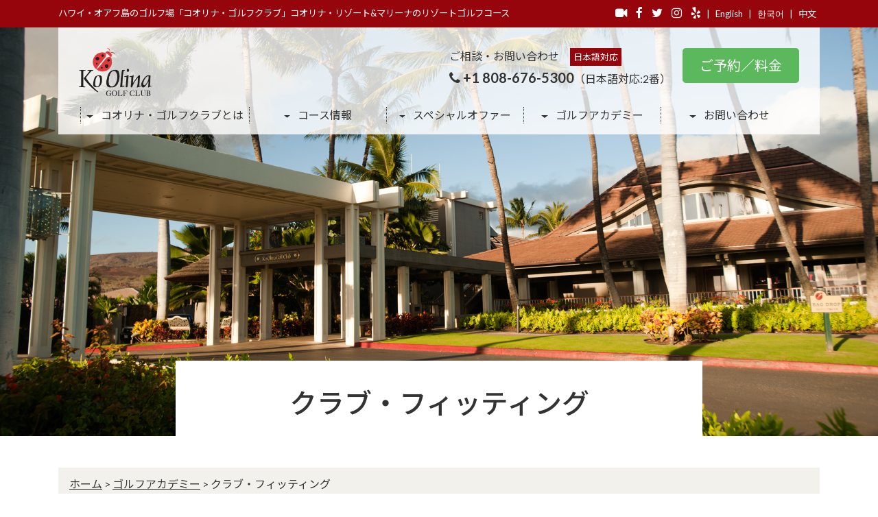

--- FILE ---
content_type: text/html; charset=utf-8
request_url: https://jp.koolinagolf.com/academy/club-fitting.htm
body_size: 16687
content:
<!DOCTYPE html>
<!--[if lt IE 7 ]><html lang="jp" class="no-js lt-ie7 ie"><![endif]-->
<!--[if IE 7 ]><html lang="jp" class="no-js ie7 ie"><![endif]-->
<!--[if IE 8 ]><html lang="jp" class="no-js ie8 ie"><![endif]-->
<!--[if IE 9 ]><html lang="jp" class="no-js ie9 ie"><![endif]-->
<!--[if (gt IE 9)|!(IE)]><!--><html lang="jp" class="no-js"><!--<![endif]-->
<html xmlns="http://www.w3.org/1999/xhtml" >
<head id="head"><title>
	コオリナ・ゴルフクラブ - クラブ・フィッティング
</title><meta name="description" content="コオリナ・ゴルフクラブのクラブ・フィッティングの情報ページです。専門のスタッフが、クラブフィッティングを行います。" /> 
<meta http-equiv="content-type" content="text/html; charset=UTF-8" /> 
<meta http-equiv="pragma" content="no-cache" /> 
<meta http-equiv="content-style-type" content="text/css" /> 
<meta http-equiv="content-script-type" content="text/javascript" /> 
<link href="/CMSPages/GetResource.ashx?stylesheetname=KoOlinaGolfClubJP-RWD" type="text/css" rel="stylesheet"/>
 
<link href="/App_Themes/Default/Images/favicon.ico" type="image/x-icon" rel="shortcut icon"/>
<link href="/App_Themes/Default/Images/favicon.ico" type="image/x-icon" rel="icon"/>
<meta content="text/html; charset=utf-8" http-equiv="Content-Type">
<meta http-equiv="X-UA-Compatible" content="IE=edge, chrome=1">
<meta name="viewport" content="width=device-width, initial-scale=1.0, minimum-scale=1.0, maximum-scale=1.0, user-scalable=no" />

<!--[if lt IE 9]>
<script src="https://oss.maxcdn.com/html5shiv/3.7.3/html5shiv.min.js"></script>
<script src="https://oss.maxcdn.com/respond/1.4.2/respond.min.js"></script>
<![endif]-->

<link href='//fonts.googleapis.com/css?family=Lato:400,700' rel='stylesheet' type='text/css'>
<link href='//fonts.googleapis.com/earlyaccess/notosansjp.css' rel='stylesheet' type='text/css'>
<link href="//maxcdn.bootstrapcdn.com/font-awesome/4.6.3/css/font-awesome.min.css" rel="stylesheet">
<link rel="shortcut icon" href="/KoOlinaGolfClubJP-RWD/favicon.ico" />
<link rel="canonical" href="https://jp.koolinagolf.com:443/academy/club-fitting.htm" />

<!-- Google Tag Manager -->
<script>(function(w,d,s,l,i){w[l]=w[l]||[];w[l].push({'gtm.start':
new Date().getTime(),event:'gtm.js'});var f=d.getElementsByTagName(s)[0],
j=d.createElement(s),dl=l!='dataLayer'?'&l='+l:'';j.async=true;j.src=
'https://www.googletagmanager.com/gtm.js?id='+i+dl;f.parentNode.insertBefore(j,f);
})(window,document,'script','dataLayer','GTM-5GZN7SX');</script>
<!-- End Google Tag Manager --></head>
<body class="LTR Chrome JAJP ContentBody" >
     <!-- Google Tag Manager (noscript) -->
<noscript><iframe src="https://www.googletagmanager.com/ns.html?id=GTM-5GZN7SX"
height="0" width="0" style="display:none;visibility:hidden"></iframe></noscript>
<!-- End Google Tag Manager (noscript) -->
    <form method="post" action="/academy/club-fitting.htm" onsubmit="javascript:return WebForm_OnSubmit();" id="form">
<div class="aspNetHidden">
<input type="hidden" name="__CMSCsrfToken" id="__CMSCsrfToken" value="rHPGqqG4H8D83vx3jQY6RF+a63Qr07gGjRUSgJNAZpf16yuaq7kDMKJ64sgo4DiUsfyY01SssvXW6M4l8/sEQuujPkFV2N/uON1TuD+s15k=" />
<input type="hidden" name="__EVENTTARGET" id="__EVENTTARGET" value="" />
<input type="hidden" name="__EVENTARGUMENT" id="__EVENTARGUMENT" value="" />
<input type="hidden" name="__LASTFOCUS" id="__LASTFOCUS" value="" />
<input type="hidden" name="__VIEWSTATE" id="__VIEWSTATE" value="1ZyFFN82v5ptDgk7YAyg8IaVkjiVyWkmmHjaCyAbkUNz3VUH12I5v1QdiCQI30DQ0FINV6hfmqGxIFlB5ZX93h/3rbKwzC3sCK0TPIQrp5eCyGIVrU4i4A58KPnk4iO8SDpbz68w1usq4KHrQyWNCsCzcAgTs/nPbHal/gpypyfEpxWZygTj+p8YhXdhMMgyoMO9n1WUe56Ls68SLSyuT7HxWcMmle3/TtSz7zu5OaU4AACIjqlRQX6RDBSNX++KM17IZ+z84f8S9NIoGvtZ3JuL7Dy6ME05uSr+sLRioZP6brrZzzCmWZTMveyoq60i6MOeyjSNZtKFzEYIJK6cwZIs3TzlU8Wx8/1icLECYuyCkyGnbAdAydJXR/iBdQ9HI47bZoB2i7lYbblY/Zo3SGtiV1hGxhmxLG7q0vbOte77WwmufkUY4QY6dBcfftZZ7nxxODBMU5jJPMMvuMlmpYKpFkzUnwr8hLuuXCyl47Td91PE7gWJinR1TfYBnSJL7FOCS5O/GWLuiXLqGuvAyZKF5zaqtMyujY3NsO9SIh2DRHBQnYp9IDMQeWM1mFZmNJeLFLVUnxRlx1kpqiCn890FoOvE+34YqI/ntdBCZReAPty2dALhcnWoyGw2R5qH0IBDSEgypTU8WDCOGGFg3Yi7YY9A9ba/SQn8+8Yv2B96Lqn1DBx9XfPH+K4gLBYcLDXOqJirYY98K2bDmlrgKd98CJFIgAv+hsIrJXqZCZe3G7Xh6L2C3i2++XKO/Z98hkqcxNyvHNcOg560zB7GKKIbQP+tu4NgksJj5RtXcWa+846Z6hrTVaIk0QIZk27kLkn9fXmQ57CQtsdaWysx7fa6JDaTMkcc327aETiVWTFJNkF3PqZFHcKcbOmxzTDI8QjpwXf9VlAGORrcufIeOvgFs9mLuGfvsdic2pHj6tmyupq4ODfIFEA/CsI1EsrFTSVviNkvcRWv8Je+ylfo0EDgweXmjyR8th2BApiPjfLchuFh8/K7/B9YHLjyvZAEJMUqJ1J5ajWwY42XniPrBeEDAVxn6ICsKdSdyqGFEzSP2H9d0Yyo1Zq+1ZzCZjZUO+L+ZHrOQaGoQOVlydG1Qro+dMUyybBffqTYjvH5t/XUMHdZUK69VUFPjGy9Ji07WabIFizOBPX7Az4vH6Bz4+gepH4TVNY5YWQKNSuuDAiZkBN8bGR3NuQt/P1gA2QBld0kRcaJmv2exE03slD2ovHn2tHlPewX9UTLXZNszk9c74c6n42xi/kzPwNSJFpeyfLkHID63ibDJUR+2N5JfZOyp1tDAkLvsSBbKRUTFwEmdBa9y6UGK6lhICtROKHuNwkxNjU+RaDGR5s6jAvrcjLe5E1hw1AeDx/SJkr+THX3adOxaF/iEPnbh0taBzyh3TM8VKEt479uGPpe3Ss5bHhW3tnOPaMC680A96V1VU990BIbSyhJdx6TeAqkGkwHLMpUv58Uv7KKtKuRZs8HL4piB13P6vJ0Q0G+cy/PHJ0qadsLYt3ebFxU5nZhQ/EhVYjPlCWX1ryFIG20TOmtqNhIJYJfcHuqXOA5Rw6MEXyM+vW71HZtVFMK9nNL1MxLWpU7ZZfIeSIFRzsyHK1EiQJN4My7BP0E91Y6ZWDgLSWptVRgesLsfq/i4zj5ia1ulJRQ2RVGq3NPF24Zi5rdhXa/NqQdjh2XZRzyYYN3qyEwXI2kk0Z+LrxLcQj/N/Jn/ypQgFBMzZ2RwhnMTyWjidVXvH5xDBBkZe55tMiYe5lhhnIpYJu2pxFkGgV/M3i5aZPMfbAm4Ut0dcojDc+3G6p92eaB3du7SrIs6wyXeW9MJ+fHxI5kEHCNG4mz7ds6x0nlqvN6CbwPPFi+ISEEcPzmK3GP7DDEt1xkQ+kf2CWms3sHjm6AZWVx12NDRtE/TiV40lNKXXoAjmX1kQNxRoidNOaThdhEhWXZP5IPnFj2+ToeFRSEHQns8UGSYw7XonQNL9m7dXikr2nMhaiFg8vyem9MfTR8zDNr8jBwCxg2ULeYZ+rzgFUMS/q/6hr2pZ2BRQjgR4S2LliNG2pRGtVJZsioXKwJ85Wqy6vNs+xrQDUNnD3KRWqsvhjbzWN9n5aftJDnmY31HgI/eDLvuzsee3KrEZVTgvvuVebAjeOEx0yz8U4GGLxQAJON5LIsMQ6LSpXM21Gua4l/CY7lpH1DqEGZmLy1mfSzQA/oq3DfjmYkbGXcDa907XzbgHggBmkgvhXFJ3iS/d8MDKGhrHQJ264jJScFMME6zuqQTp463UUNfZTgzhNoZlfoaSeFf3cc5Bdq/j0t3Ywwk6ImS4pBKGBd7JG7qr1Y2gspcxTlU+vC2yK5hBhl19dySduDUjKUD8TwiobIdupExe8oK73W0Y/qBkUL6tDu5A1/awD+L+P84vSDiqkUlWKgU9s+++Z69rQ/Qazosuopr0nZr0F+yu2iI/gN/++Et8MK31ZN5UFbVOsC2894bXmV69lQTSMgGoBSXe5ZJeu26WBZZq48aFZJu6W+dvgmc4pzGCi/0MADGpHstgdN7eZKpDinVK0L2/l6TyX2tytSfSQslupZIK4r8xF2y+5Ciwqcd0zrnc+afbaY53k/Bm+IxiVWHHaASaEnXvBzzqF9OxJqeCWMyOvcXdrtSCe+hRb/Ot6VJfIkckLYiT5ypB4zlHmCroPjGQkHZkchV3c+sXBdveY6WB5qcfLw4C1kayCmb7MRd03/2WPyADto+Npa+6ink87vWHtWVrG69FjUcB5Cs8WcCmqVLHdXtME1PH8rhQffesymtVtGgmPdxm+O/lwcT8NR9cxwnfOCYTd2DUE2Uq6NYApnLfRniuGHugPhUOcGXGMdRm4Kp8V9cT6oL4WE50w0VXR+wJXkOCV4aAh9yfqnNcCfiZ3iQIwWSDhoQ5A/A0oknRvZ+iAZLUnhr+zq6SDfILZ/BH/MGrXggLwq1s4wCOE4dbmba2EhxgQ2F1hy4niswklmayA3Y9FvXjNoSZicTdZ4QPwXZ9+csJti4V/xrxMmird8Gz+yo4x2miKY90DbmweJ4PrkjJOJRjhZEkvifEXppD/aWMSWimIb0lowSD++CUjQYzcXXldM6M+exkDRnZIJVegIExNh7Xn7rjLvqPikczkkrCOYCmblflMXtG+/Kj2tGaHRNrmVomXiH1QQDD0hClLFp5RY5nIo+MR0kNptOtjz47pkl1D2hZDBhEOLr06C+hIbqwkSI3PL1sONMXYa/ctY+bleIDQkQpekHodpRj8/TD6Vc7y4dQMcb/vdVs1UbxlW7FQq9kSQH9dCD6qWH0gJeX5Fc+gHZfDYcJDy8tMYtxVzvqLUZm2lzPFG07Kdqz26yZDLOToQcRwW9WAjvosZYfsdDFSTBG4QyEeEVrx8f/T0vvUw2NySGzasH0nm2/iCARestfdTWch6IUGogHL8nSmru3fHWtDmgTpgLyjuz8cWuQLNU3jsba0PfFw3qkN5myTm3qKwRsJR/5CCtbCxcPVUoSTdyXwaxyHoVCOUYaTr/fYOexiJgd4aQtzeTZHz8Ra4/4kJV8cXitcT63IFpJay3I8q8lZCUqRg1ao5tlAuD62B1soagKz/JfaV3vsvIOLuk3P1a7zr6hnGPZCCcjQYhQA9XgmQ5EBgZXfZShORY3Xyp128tLHvvKFcEJL8Sd9KYRbmXcMT8MNFEdBWCSMSk2Z5YNA0bPXVB04Rv6MBAIitkFf/ZTxqZSNPU19mv4EBDk/icHxO+g1OnOVPe+XLl6X+zOPehR6vyUOKPs5HzRIeQVUT7nm/BHwl3Qm4h/5e55713d0ZwIkckl9x8yAmYtGOmrIH2TrQI/5JvFg4IqQhAugwgicPzVCY+uF1eBZcA15sBs0rHvcE4iKdvkMowO9+J7qqeW19lz2jkYXFO4MuHqz4r55WVONWQ4anjyHJe0EGzuUkvqSWH+x044KGNpMvLbXKx2J5vgyKbMsm/oGPZetDytClXUMpjAQYs7COESz9G6smFGt5igYV4nvuau6qbdRnvkShvCt4XUrGYfp7j+yICDf0G8z5ZlCg+kiJuK9u86Z4GItXR3A6/NihCbadf6zbIGsEYuklD8y3HXXcMYeonynIIAHO/lWmVqPvgyqwo/BrRygaODLyr2VYNUPiqX+E9O77nmwTljRbIoVcXn9+RT1tgDPoG9X5NkCkgQ8Eve2j2AN6YXBKjpEFuCT4c2yYG4IpMlfK5dmvLCVTbWgUaEkSWLJTast2LXEA4i8GzoIb2nZMQlfU/JhvhHgbET4tuOKIO19hj8O8/4BUo+SlMMP3/KLsCbF9FkrJ54nUTa+dFUCV68xfB44knOGIA++2+bt3kjSIpnOwTxiY2aPgekC1HroKp9FWUFWM5azk80Syy9llTo6GWkEvYkPlsTNMaGk+gjnOPJhJISA6BozZQnWd40vrE1dwVZ6Lru2oB6NZOZqfdWeIY5yQhdobQUbJCK7Q7BsjXcoA0sMvd9uALCu/1QnvUnD86eCw31hhcG/5W3+XxLBCDlArqK99hsqjXflMH+57feYkv7PYquv0mvwpDTWPWy2TaDCebKz3kbc6FaVT6Azr3niQm9cugCnZADHvdffosZE/OY0LJwO4OvBQi3hBxmIOhGoeW/kdIQhwocnuXiludcf/yeHMk6EBPQA2GJO9QgGavxQr40zYVecsRqo6J/xacyeliN1PUNhP89sxs2sy0QGqEPUsUE6jENG6Zfw9hFRU7YMgypegWnltjk0OJlX3sNHlFkXcdq6F3vX5GaXXBCQNxwdK5QcuHRaNixcHwKrvXRpfwx6RMAh5IQzQ1ycR5OEZG+LiWt4SN/NIHibSJUmDjogvJxdanjgbsWFMYvqRKZWGSWoCVPEJ805ilnOABY61OMDl9LzffmU4a9slN13bKuqitjxWgG6P/QlCY+JDsK3sSs1OdkoouPM9MIrrJKyAR/uG3Tix2bxCNHXPjbuircLUbz0Q0YiGkfxFgvzgpmUDmhhvOGd3WaPyd/2FiD44deuiqZCj+uhsi4rH6cPJutPmjOqrx5Ym76BL57egfFY5UyY+xz7R2Y9eIKMdOPEY5a1tty+s2zP4MWFvuSDE1u5p4At5EigY8rESlYAJvDWsSeOPEccs2FOWtJNN1VNMeJSu9ciw2pHRtVpJMV8evZSd0rIMuWW9y6lH2H+c/fkEPPC3lsPaAe+AUeVeinNAauu3VFMj2I11KonfEielHiC6fY0HOVXmXktnfuzp5bMRUUzy+jlpJVgFhgfp9Zz1iARL7RTv3/Tlo3bhLo6Ul36+" />
</div>

<script type="text/javascript">
//<![CDATA[
var theForm = document.forms['form'];
if (!theForm) {
    theForm = document.form;
}
function __doPostBack(eventTarget, eventArgument) {
    if (!theForm.onsubmit || (theForm.onsubmit() != false)) {
        theForm.__EVENTTARGET.value = eventTarget;
        theForm.__EVENTARGUMENT.value = eventArgument;
        theForm.submit();
    }
}
//]]>
</script>


<script src="/WebResource.axd?d=pynGkmcFUV13He1Qd6_TZJAaJNhllmXM-4n935klymO9rpspcaPQKCF4UV_bMgZKWrSZsbrPTB4kYiYhbQbcgQ2&amp;t=638901166200000000" type="text/javascript"></script>

<input type="hidden" name="lng" id="lng" value="ja-JP" />
<script type="text/javascript">
	//<![CDATA[

function PM_Postback(param) { if (window.top.HideScreenLockWarningAndSync) { window.top.HideScreenLockWarningAndSync(1080); } if(window.CMSContentManager) { CMSContentManager.allowSubmit = true; }; __doPostBack('m$am',param); }
function PM_Callback(param, callback, ctx) { if (window.top.HideScreenLockWarningAndSync) { window.top.HideScreenLockWarningAndSync(1080); }if (window.CMSContentManager) { CMSContentManager.storeContentChangedStatus(); };WebForm_DoCallback('m$am',param,callback,ctx,null,true); }
//]]>
</script>
<script type="text/javascript">
	//<![CDATA[

function pageLoadingHandler(sender, args) {
    document.lastFocusedControlId = typeof(document.activeElement) === 'undefined' 
        ? '' : document.activeElement.id;
}

function pageLoadedHandler(sender, args) {
    if (typeof(document.lastFocusedControlId) !== 'undefined' && document.lastFocusedControlId != '') {
        var newFocused = document.getElementById(document.lastFocusedControlId);
        if (newFocused) {
            newFocused.focus();
        }
    }
}

function focusHandler(e) {
    document.activeElement = e.originalTarget;
}

function appInit() {
    if (typeof(window.addEventListener) !== 'undefined') {
        window.addEventListener('focus', focusHandler, true);
    }

    var manager = Sys.WebForms.PageRequestManager.getInstance();

    manager.add_pageLoading(pageLoadingHandler);
    manager.add_pageLoaded(pageLoadedHandler);
}
//]]>
</script>
<script src="/ScriptResource.axd?d=nv7asgRUU0tRmHNR2D6t1Dquw4kJ5STeI5-1AJKUg9Li1fsB3ATMV3Q46C3Y_fxmvL_Pski0aSS36XSdv1I6BNdFLL4k51S1eeJtKwEpEUVnQJTRun2AVsYzhZBffaUTPRRJbOX6PGEYQPP_GuhV7g2&amp;t=ffffffffdb0bd779" type="text/javascript"></script>
<script src="/ScriptResource.axd?d=NJmAwtEo3Ipnlaxl6CMhvryJr5DF8nWXCmFspDo8MPBhg4_oFIBa90sdEVwAznYA3-yqVLY3tzPdwTrYUS15jTD9n3wyCkM9_5XiyIwN8oxyGRfhiks-a3IOVu9kGHX26dS8GxzdGpcMlfjNT_tdKkPtzGmoTchthySXFCFf9RY1&amp;t=345ad968" type="text/javascript"></script>
<script src="/ScriptResource.axd?d=dwY9oWetJoJoVpgL6Zq8OPzFrdfuABrepNuMGVP2UJ6Mk_DTGqE8Laoqn4WbvWq7rpLCHHVdrIydo_rvMHbGFpb81ybvFTQA1YyZqFgTa-Xsp0xQN4az4X6ezdIgR7ILdetBCApYCcZ6ljP8e9vdbt4N6Tg23oqZeZtsfRtNy5U1&amp;t=345ad968" type="text/javascript"></script>
<script type="text/javascript">
	//<![CDATA[

var CMS = CMS || {};
CMS.Application = {
  "language": "ja",
  "isRTL": "false",
  "imagesUrl": "/CMSPages/GetResource.ashx?image=%5bImages.zip%5d%2f",
  "isDebuggingEnabled": false,
  "isDialog": false,
  "applicationUrl": "/"
};

//]]>
</script>
<script type="text/javascript">
//<![CDATA[
function WebForm_OnSubmit() {
if (typeof(ValidatorOnSubmit) == "function" && ValidatorOnSubmit() == false) return false;
return true;
}
//]]>
</script>

<div class="aspNetHidden">

	<input type="hidden" name="__VIEWSTATEGENERATOR" id="__VIEWSTATEGENERATOR" value="A5343185" />
	<input type="hidden" name="__SCROLLPOSITIONX" id="__SCROLLPOSITIONX" value="0" />
	<input type="hidden" name="__SCROLLPOSITIONY" id="__SCROLLPOSITIONY" value="0" />
</div>
    <script type="text/javascript">
//<![CDATA[
Sys.WebForms.PageRequestManager._initialize('manScript', 'form', ['tp$lt$ctl03$cRN$sys_pnlUpdate','','tctxM',''], ['p$lt$ctl03$cRN',''], [], 90, '');
//]]>
</script>

    <div id="ctxM">

</div>
    <!--<div class="alert alert-warning mb-0">
    <div class="container text-center">
      <p class="my-2">
        父の日スペシャル！　$175分のギフトカード購入で$25分のゴルフ券進呈。プロモーションコード「FATHER」を使って、メンズ衣料品・帽子15%オフ<br /><a href="/about/news.htm">詳細はこちら</a></p>
    </div>
  </div>-->
  <div id="headerBar">
    <div class="container"><div class="row">
<div class="col-xl-8 hidden-lg-down">
<p>ハワイ・オアフ島のゴルフ場「コオリナ・ゴルフクラブ」コオリナ・リゾート&amp;マリーナのリゾートゴルフコース</p>
</div>

<div class="col-xl-4 col-sm-12 col-xs-12">
<p class="hdlink"><a href="https://koolinagolf.com/ko-olina-hawaii-live-webcam/" target="_blank"><i aria-hidden="true" class="fa fa-video-camera"></i></a> <a href="https://www.facebook.com/koolinagolf" target="_blank"><i aria-hidden="true" class="fa fa-facebook"></i></a> <a href="https://twitter.com/KoOlinaGolf" target="_blank"><i aria-hidden="true" class="fa fa-twitter"></i></a> <a href="https://www.instagram.com/koolinagolf/" target="_blank"><i aria-hidden="true" class="fa fa-instagram"></i></a> <a href="https://www.yelp.com/biz/ko-olina-golf-club-kapolei" target="_blank"><i aria-hidden="true" class="fa fa-yelp"></i></a> | <a href="https://www.koolinagolf.com/" target="_blank">English</a> | <a href="https://kr.koolinagolf.com/" target="_blank">한국어</a> | <a href="https://cn.koolinagolf.com/" target="_blank">中文</a></p>
</div>
  </div>
</div>
</div>
<div class="container header">
<header id="header"><div class="row hidden-md-down">
  <div class="col-xl-2 col-lg-2 col-md-2"><a class="logo" href="/"><img alt="コオリナ・ゴルフクラブ" class="img-fluid" src="/Images/Templates/LogoHD.png" /></a></div>

  <div class="col-xl-6 offset-xl-4 col-lg-7 offset-lg-3 col-md-9 offset-md-1">
  <div class="float-right"><a class="btn btn-success btn-lg btn-block" href="/Reservation.htm">ご予約／料金</a></div>
  
  <p>ご相談・お問い合わせ　<span class="langBox">日本語対応</span></p>
  
  <h5><i aria-hidden="true" class="fa fa-phone"></i> <strong>+1 808-676-5300</strong><small>（日本語対応:2番）</small></h5>
  </div>
</div><nav class="navbar navbar-toggleable-md">
<button class="navbar-toggler navbar-toggler-right" type="button" data-toggle="collapse" data-target="#navbarNavDropdown" aria-controls="navbarNavDropdown" aria-expanded="false" aria-label="Toggle navigation">
<i class="fa fa-bars" aria-hidden="true">&nbsp;</i>
</button>
<a class="hidden-lg-up navbar-brand" href="/"><img alt="コオリナ・ゴルフクラブ" class="img-fluid" src="/Images/Templates/LogoHD.png" /></a>

<div class="collapse navbar-collapse" id="navbarNavDropdown">
<ul class="navbar-nav mx-auto"><li class="nav-item dropdown ">
  <a href="/about/index.htm" class="nav-link dropdown-toggle" data-toggle="dropdown">
    コオリナ・ゴルフクラブとは
  </a><ul class="dropdown-menu"><li>
  <a href="/Home/About.htm">
    当クラブについて
  </a>
</li><li>
  <a href="/about/golf-shop.htm">
    ゴルフショップ
  </a>
</li><li>
  <a href="/about/rate.htm">
    グリーンフィー
  </a>
</li><li>
  <a href="/about/rental.htm">
    レンタルクラブ
  </a>
</li><li>
  <a href="/about/group-tournament.htm">
    グループ&amp;トーナメント
  </a>
</li><li>
  <a href="/about/direction.htm">
    交通案内
  </a>
</li><li>
  <a href="/about/community.htm">
    コミュニティー
  </a>
</li><li>
  <a href="/about/news.htm">
    ニュース&amp;イベント
  </a>
</li>  </ul>
</li><li class="nav-item dropdown ">
  <a href="/course/index.htm" class="nav-link dropdown-toggle" data-toggle="dropdown">
    コース情報
  </a><ul class="dropdown-menu"><li>
  <a href="/course/layout.htm">
    コースレイアウト
  </a>
</li><li>
  <a href="/course/tips.htm">
    コオリナ攻略のヒント
  </a>
</li>  </ul>
</li><li class="nav-item dropdown ">
  <a href="/packages/index.htm" class="nav-link dropdown-toggle" data-toggle="dropdown">
    スペシャルオファー
  </a><ul class="dropdown-menu"><li>
  <a href="/Home/Special-Packages.htm">
    オファー一覧
  </a>
</li><li>
  <a href="/packages/Advanced-Special.htm">
    早めの予約でお得にプレー！早期予約キャンペーン
  </a>
</li><li>
  <a href="/packages/multi-round.htm">
    マルチラウンド
  </a>
</li><li>
  <a href="/packages/the-bug.htm">
    キャッチ・ザ・バグ
  </a>
</li><li>
  <a href="/packages/kids-play-free.htm">
    キッズ・プレー・フリー
  </a>
</li><li>
  <a href="/packages/shuttle.htm">
    送迎サービス
  </a>
</li>  </ul>
</li><li class="nav-item dropdown ">
  <a href="/academy/index.htm" class="nav-link dropdown-toggle" data-toggle="dropdown">
    ゴルフアカデミー
  </a><ul class="dropdown-menu"><li>
  <a href="/Home/Academy.htm">
    アカデミーについて
  </a>
</li><li>
  <a href="/academy/get-golf-ready.htm">
    ゲット・ゴルフ・レディー
  </a>
</li><li>
  <a href="/academy/kids-golf-club.htm">
    ジュニアゴルフ
  </a>
</li><li>
  <a href="/academy/golf-clinic.htm">
    ゴルフクリニック
  </a>
</li><li>
  <a href="/academy/golf-lesson.htm">
    ビギナー／プライベートレッスン
  </a>
</li><li>
  <a href="/academy/golf-school.htm">
    ゴルフスクール
  </a>
</li><li>
  <a href="/academy/on-course-lesson.htm">
    オン・コース・レッスン
  </a>
</li><li>
  <a href="/academy/club-fitting.htm">
    クラブ・フィッティング
  </a>
</li>  </ul>
</li><li class="nav-item dropdown ">
  <a href="/contact.htm" class="nav-link dropdown-toggle" data-toggle="dropdown">
    お問い合わせ
  </a><ul class="dropdown-menu"><li>
  <a href="/Home/Contact-Us.htm">
    お問い合わせ
  </a>
</li><li>
  <a href="/faq.htm">
    よくあるご質問
  </a>
</li>  </ul>
</li><li class="nav-item dropdown menuHidden">
  <a href="/COVID-19-Update.htm" class="nav-link dropdown-toggle" data-toggle="dropdown">
    新型コロナウイルス対策情報
  </a><li class="nav-item dropdown menuHidden">
  <a href="/careers.htm" class="nav-link dropdown-toggle" data-toggle="dropdown">
    採用情報
  </a><li class="nav-item dropdown menuHidden">
  <a href="/privacy.htm" class="nav-link dropdown-toggle" data-toggle="dropdown">
    プライバシーポリシー
  </a><li class="nav-item dropdown menuHidden">
  <a href="/reservation.htm" class="nav-link dropdown-toggle" data-toggle="dropdown">
    オンライン予約
  </a></ul>
</div>
</nav></header>
</div>

<section id="heroImage"><img id="p_lt_ctl02_pageplaceholder_p_lt_ctl00_cHI_ucEditableImage_imgImage" src="/Images/Academy/ClubFitting/main.aspx" alt="" />

</section><h1 class="pageTitle">クラブ・フィッティング



</h1><div class="container">
<nav class="breadcrumb"><a href="/index.htm" class="CMSBreadCrumbsLink">ホーム</a> &gt; <a href="/academy/index.htm" class="CMSBreadCrumbsLink">ゴルフアカデミー</a> &gt; <span  class="CMSBreadCrumbsCurrentItem">クラブ・フィッティング</span>
</nav>
</div><section id="pageCont">
<div class="container"><div id="golfAcademyDetail">
<div class="row">
<div class="col-md-7 col-sm-12 col-xs-12">
<p>専門のスタッフが、クラブ・フィッティングを行います。スウィングの効果を最大に発揮し、ご希望のパフォーマンスを実現するお手伝いをいたします。<br />
料金についてはお問い合わせください。</p>
</div>

<div class="col-md-5 col-sm-12 col-xs-12">
<p class="text-center"><img alt="クラブ・フィッティング" class="img-fluid" src="/Images/Academy/ClubFitting/01.jpg" /></p>
</div>
</div>

<p>&nbsp;</p>
<!--
<div class="tableBox">
<table class="table">
	<thead>
		<tr>
			<th colspan="2">プログラム概要</th>
		</tr>
	</thead>
	<tbody>
		<tr>
			<th class="text-center bgGrey" width="50%">プログラム名</th>
			<th class="text-center bgGrey">料金</th>
		</tr>
		<tr>
			<td><strong>カスタム アイアン　フィッティング（所要時間：45分）</strong></td>
			<td class="text-center">$100（ご購入の場合は$50引き）</td>
		</tr>
		<tr>
			<td><strong>カスタム ウッド　フィッティング（所要時間：45分）</strong></td>
			<td class="text-center">$100（ご購入の場合は$50引き）</td>
		</tr>
		<tr>
			<td><strong>カスタム フルセット　フィッティング（所要時間：90分）</strong></td>
			<td class="text-center">$175（ご購入の場合は$100引き）</td>
		</tr>
	</tbody>
</table>
</div>
--></div>

<p>&nbsp;</p>




</div>
</section><section id="pageContSub">



</section><a href="/book-now-save.htm" id="sideRV"><img alt="オンライン予約" src="/Images/Templates/btnSideRV.png" /></a>

<div class="ftHigh">
<div class="container-fluid">
<div class="row">

<div class="col-xl-6 col-lg-6 col-md-12 col-sm-12 col-xs-12">
<section id="newsLetter">
<div id="rtNewsletter">
<img src="/Images/Templates/imgNewsletter.png" alt="ニュースレター登録" />
<p>コオリナ・ゴルフクラブのスペシャルオファーや最新情報などをお知らせします。</p>
<div class="emailInput"><div id="p_lt_ctl03_cRN_sys_pnlUpdate">
	<div id="p_lt_ctl03_cRN_plcUp_viewBiz">
		<div id="p_lt_ctl03_cRN_plcUp_viewBiz_pnlForm" class="FormPanel" onkeypress="javascript:return WebForm_FireDefaultButton(event, &#39;p_lt_ctl03_cRN_plcUp_viewBiz_btnOK&#39;)">
			<div class="w-100"></div>
<div id="p_lt_ctl03_cRN_plcUp_viewBiz_ncpsubscriberemail" class="EditingFormControlNestedControl editing-form-control-nested-control">
				<input name="p$lt$ctl03$cRN$plcUp$viewBiz$SubscriberEmail$txtEmailInput" type="text" maxlength="254" id="p_lt_ctl03_cRN_plcUp_viewBiz_SubscriberEmail_txtEmailInput" class="form-control" />
<span id="p_lt_ctl03_cRN_plcUp_viewBiz_SubscriberEmail_revEmailValid" class="form-control-error" style="display:none;"></span>
			</div>

<div class="d-none"><div id="p_lt_ctl03_cRN_plcUp_viewBiz_ncpaltemail" class="EditingFormControlNestedControl editing-form-control-nested-control">
				<input name="p$lt$ctl03$cRN$plcUp$viewBiz$AltEmail$txtText" type="text" maxlength="200" onchange="javascript:setTimeout(&#39;__doPostBack(\&#39;p$lt$ctl03$cRN$plcUp$viewBiz$AltEmail$txtText\&#39;,\&#39;\&#39;)&#39;, 0)" onkeypress="if (WebForm_TextBoxKeyHandler(event) == false) return false;" id="p_lt_ctl03_cRN_plcUp_viewBiz_AltEmail_txtText" class="form-control" />

			</div></div>
<input type="submit" name="p$lt$ctl03$cRN$plcUp$viewBiz$btnOK" value="登録" id="p_lt_ctl03_cRN_plcUp_viewBiz_btnOK" class="FormButton btn btn-primary" />
		</div>
	</div>
</div></div>
</div>
</section><div class="detailInfo"><!--<p class="text-center hidden-md-down"><img class="img-fluid" src="/Images/Templates/imgFT01.jpg" /></p>-->
  <h3>コオリナ・ゴルフクラブ</h3>
  
  <p>住所： 92 - 1220 Ali&#39;inui Dr, Kapolei, HI 96707</p>
  
  <p><i aria-hidden="true" class="fa fa-envelope"></i> <a href="/Home/Contact-Us.htm">ご相談・お問い合わせ</a>　<span class="langBox">日本語対応</span></p>
  &nbsp;
  
  <p><a class="btn btn-success btn-lg btn-block" href="/Reservation.htm">ご予約／料金</a></p>
  <!--<p class="small"><a class="btn btn-success btn-lg btn-block" href="/about/news.htm#COVID-19"><small>現在一時休業とさせていただいております。<br />営業再開は2020年5月1日を予定しています。<br />詳細はこちらをご覧ください。</small></a></p>-->
  
  <h4 class="text-center"><i aria-hidden="true" class="fa fa-phone"></i> <strong>+1 808-676-5300</strong><small>（日本語対応:2番）</small></h4>
  <!--<div class="text-center">
  <a href="http://www.koolinagolf.com/ko-olina-hawaii-live-webcam/" target="_blank"><i aria-hidden="true" class="fa fa-video-camera"></i></a>
  <a href="https://www.facebook.com/koolinagolf" target="_blank"><i aria-hidden="true" class="fa fa-facebook"></i></a>
  <a href="https://twitter.com/KoOlinaGolf" target="_blank"><i aria-hidden="true" class="fa fa-twitter"></i></a>
  <a href="https://www.instagram.com/koolinagolf/" target="_blank"><i aria-hidden="true" class="fa fa-instagram"></i></a>
  <a href="https://www.yelp.com/biz/ko-olina-golf-club-kapolei" target="_blank"><i aria-hidden="true" class="fa fa-yelp"></i></a>
  </div>-->
</div>
</div>
<div class="col-xl-6 col-lg-6 col-md-12 col-sm-12 col-xs-12">
<div class="ggmap"><iframe frameborder="0" src="https://www.google.com/maps/embed?pb=!1m14!1m8!1m3!1d7432.54916237094!2d-158.119495!3d21.339662!3m2!1i1024!2i768!4f13.1!3m3!1m2!1s0x0%3A0x9e92e454d5a8b576!2z44Kz44Kq44Oq44OKIOOCtOODq-ODleOCr-ODqeODlg!5e0!3m2!1sja!2sus!4v1485568609661" style="border:0"></iframe></div>
</div></div>
</div>
</div>
<footer id="footer"><div class="ftMiddle">
<div class="container">
<div class="row">
  <div class="col-xl-3 col-lg-3 col-md-6 col-sm-6 hidden-xs-down"><a href="/"><img alt="Ko Olina Golf Club" class="img-fluid" src="/Images/Templates/LogoFT.png" /></a></div>

<div class="col-xl-9 col-lg-9 col-md-6 col-sm-6 col-xs-12">
<div class="row">
<div class="col-xl-4 col-lg-4 col-md-12 col-sm-12">
<ul>
	<li><i aria-hidden="true" class="fa fa-caret-right"></i><a href="/about/index.htm">コオリナ・ゴルフクラブとは</a></li>
	<li><i aria-hidden="true" class="fa fa-caret-right"></i><a href="/packages/index.htm">スペシャルオファー</a></li>
	<li><i aria-hidden="true" class="fa fa-caret-right"></i><a href="/academy/index.htm">ゴルフアカデミー</a></li>
	<li><i aria-hidden="true" class="fa fa-caret-right"></i><a href="/contact.htm">お問い合わせ</a></li>
	<li><i aria-hidden="true" class="fa fa-caret-right"></i><a href="/faq.htm">よくある質問</a></li>
  <li><i aria-hidden="true" class="fa fa-caret-right"></i><a href="/COVID-19-Update.htm">新型コロナウイルス対策情報</a></li>
</ul>
</div>

<div class="col-xl-4 col-lg-4 col-md-12 col-sm-12">
<ul>
	<li><i aria-hidden="true" class="fa fa-caret-right"></i><a href="/careers.htm">採用情報</a></li>
	<li><i aria-hidden="true" class="fa fa-caret-right"></i><a href="/privacy.htm">プライバシーポリシー</a></li>
	<li><i aria-hidden="true" class="fa fa-caret-right"></i><a href="/sitemap.htm">サイトマップ</a></li>
	<li><i aria-hidden="true" class="fa fa-caret-right"></i><a href="http://jp.koolina.com/" target="_blank">コオリナ・リゾート</a></li>
</ul>
</div>

<div class="col-xl-4 col-lg-4 col-md-12 col-sm-12">
<p class="footer-subtitle">営業時間</p>
  <p>毎日（祝祭日も含む）<br />6:00AM - 7:00PM</p>

<!--<p>3月19日～10月31日：<br />
毎日　6:00AM - 7:00PM</p>

<p>11月1日～3月18日：<br />
毎日　6:00AM - 6:00PM</p>-->

  <p>エアレーション<br />
    2025年5月5日</p>
  <p>エアレーション特別料金<br />
    2025年5月6日～5月19日</p>
</div>
</div>
</div>
  </div>
</div>
</div>
<div class="ftLow">
<div class="container">
<div class="row">
  <div class="col-sm-6 col-xs-6">
<p><a href="https://www.koolinagolf.com/" target="_blank">English</a> | <a href="https://kr.koolinagolf.com/" target="_blank">한국어</a> | <a href="https://cn.koolinagolf.com/" target="_blank">中文</a></p>
</div>

<div class="col-sm-6 col-xs-6">
<address><a href="/" target="_blank">&copy; <script language="JavaScript" type="text/javascript">var newDate = new Date(); document.write(newDate.getFullYear());</script> Ko Olina Golf Club</a></address>
</div>
</div>
</div>
</div></footer>
<script src="https://ajax.googleapis.com/ajax/libs/jquery/1.12.4/jquery.min.js"></script>
<script src="/CMSScripts/Custom/KoOlinaGolfClubJP-RWD/tether.min.js"></script>
<script src="/CMSScripts/Custom/KoOlinaGolfClubJP-RWD/bootstrap.min.js"></script>
<!--
<script>
    var topBtn = $('#sideRV');    
    topBtn.hide();
    $(window).scroll(function () {
        if ($(this).scrollTop() > 100) {
            topBtn.fadeIn();
        } else {
            topBtn.fadeOut();
        }
    });
</script>
-->
<script>
    var topBtn = $('#sideRV');    
    topBtn.hide();
</script><script>
jQuery("#modal-overlay,#modal-close").unbind().click(function(){
jQuery(".IE_notice,#modal-overlay").fadeOut("slow",function(){
  $("#modal-overlay").remove();
  $(".IE_notice").remove();
});
});
</script>
    
    
<script type="text/javascript">
//<![CDATA[
var Page_Validators =  new Array(document.getElementById("p_lt_ctl03_cRN_plcUp_viewBiz_SubscriberEmail_revEmailValid"));
//]]>
</script>

<script type="text/javascript">
//<![CDATA[
var p_lt_ctl03_cRN_plcUp_viewBiz_SubscriberEmail_revEmailValid = document.all ? document.all["p_lt_ctl03_cRN_plcUp_viewBiz_SubscriberEmail_revEmailValid"] : document.getElementById("p_lt_ctl03_cRN_plcUp_viewBiz_SubscriberEmail_revEmailValid");
p_lt_ctl03_cRN_plcUp_viewBiz_SubscriberEmail_revEmailValid.controltovalidate = "p_lt_ctl03_cRN_plcUp_viewBiz_SubscriberEmail_txtEmailInput";
p_lt_ctl03_cRN_plcUp_viewBiz_SubscriberEmail_revEmailValid.display = "Dynamic";
p_lt_ctl03_cRN_plcUp_viewBiz_SubscriberEmail_revEmailValid.enabled = "False";
p_lt_ctl03_cRN_plcUp_viewBiz_SubscriberEmail_revEmailValid.evaluationfunction = "RegularExpressionValidatorEvaluateIsValid";
//]]>
</script>


<script type="text/javascript">
//<![CDATA[

var callBackFrameUrl='/WebResource.axd?d=beToSAE3vdsL1QUQUxjWdVBn75AgD8WjdSsMljxI_oYzQeS7QS-aMAV1KU_RcwgW9dqEUFRt2_ScMmPZiOacDg2&t=638901166200000000';
WebForm_InitCallback();//]]>
</script>

<script type="text/javascript">
	//<![CDATA[

Sys.Application.add_init(appInit);

//]]>
</script>
<script type="text/javascript">
//<![CDATA[

var Page_ValidationActive = false;
if (typeof(ValidatorOnLoad) == "function") {
    ValidatorOnLoad();
}

function ValidatorOnSubmit() {
    if (Page_ValidationActive) {
        return ValidatorCommonOnSubmit();
    }
    else {
        return true;
    }
}
        
theForm.oldSubmit = theForm.submit;
theForm.submit = WebForm_SaveScrollPositionSubmit;

theForm.oldOnSubmit = theForm.onsubmit;
theForm.onsubmit = WebForm_SaveScrollPositionOnSubmit;

document.getElementById('p_lt_ctl03_cRN_plcUp_viewBiz_SubscriberEmail_revEmailValid').dispose = function() {
    Array.remove(Page_Validators, document.getElementById('p_lt_ctl03_cRN_plcUp_viewBiz_SubscriberEmail_revEmailValid'));
}
//]]>
</script>
</form>
</body>
</html>
